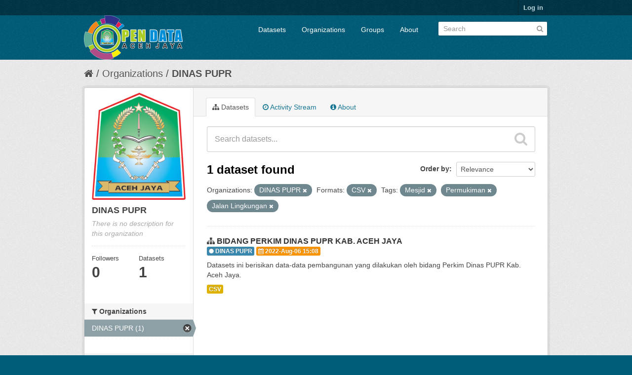

--- FILE ---
content_type: text/html; charset=utf-8
request_url: https://data.acehjayakab.go.id/organization/819c84af-3558-4df0-9e93-f4d4f1e126c7?res_format=CSV&tags=Mesjid&tags=Permukiman&_tags_limit=0&tags=Jalan+Lingkungan&organization=dinas-pupr
body_size: 4864
content:
<!DOCTYPE html>
<!--[if IE 7]> <html lang="en" class="ie ie7"> <![endif]-->
<!--[if IE 8]> <html lang="en" class="ie ie8"> <![endif]-->
<!--[if IE 9]> <html lang="en" class="ie9"> <![endif]-->
<!--[if gt IE 8]><!--> <html lang="en"> <!--<![endif]-->
  <head>
    <!--[if lte ie 8]><script type="text/javascript" src="/fanstatic/vendor/:version:2018-06-03T00:45:21.26/html5.min.js"></script><![endif]-->
<link rel="stylesheet" type="text/css" href="/fanstatic/vendor/:version:2018-06-03T00:45:21.26/select2/select2.css" />
<link rel="stylesheet" type="text/css" href="/fanstatic/css/:version:2018-06-03T00:45:21.26/main.min.css" />
<link rel="stylesheet" type="text/css" href="/fanstatic/vendor/:version:2018-06-03T00:45:21.26/font-awesome/css/font-awesome.min.css" />

    <meta charset="utf-8" />
      <meta name="generator" content="ckan 2.7.4" />
      <meta name="viewport" content="width=device-width, initial-scale=1.0">
    <title>DINAS PUPR - Organizations - Open Data Aceh Jaya</title>

    
    
  <link rel="shortcut icon" href="//data.acehjayakab.go.id/uploads/group/2022-03-31-074029.597503LOGO-ACEH-JAYA-ASLI.png" />
    
  <link rel="alternate" type="application/atom+xml" title="Open Data Aceh Jaya - Datasets in organization: DINAS PUPR" href="/feeds/organization/dinas-pupr.atom" />
<link rel="alternate" type="application/atom+xml" title="Open Data Aceh Jaya - Recent Revision History" href="/revision/list?days=1&amp;format=atom" />

  
      
    
   <link rel="stylesheet" type="text/css" href="/kotakab_aceh.css" />


    
      
      
    <style>
        .justify {
  text-align: justify !important;
}
      </style>
    
  </head>

  
  <body data-site-root="https://data.acehjayakab.go.id/" data-locale-root="https://data.acehjayakab.go.id/" >

    
    <div class="hide"><a href="#content">Skip to content</a></div>
  

  
    

  <header class="account-masthead">
    <div class="container">
      
        
          <nav class="account not-authed">
            <ul class="unstyled">
              
              <li><a href="/user/login">Log in</a></li>
              
              
            </ul>
          </nav>
        
      
    </div>
  </header>

<header class="navbar navbar-static-top masthead">
  
    
  
  <div class="container">
    <button data-target=".nav-collapse" data-toggle="collapse" class="btn btn-navbar" type="button">
      <span class="fa fa-bars"></span>
      <!--span class="fa fa-bar"></span>
      <span class="fa fa-bar"></span-->
    </button>
    
    <hgroup class="header-image pull-left">

      
        
          <a class="logo" href="/"><img src="/uploads/admin/2022-06-20-103323.598618Logo-OPEN-DATA-ACEH-JAYA-upload.png" alt="Open Data Aceh Jaya" title="Open Data Aceh Jaya" /></a>
        
      

    </hgroup>

    <div class="nav-collapse collapse">

      
        <nav class="section navigation">
          <ul class="nav nav-pills">
            
              <li><a href="/dataset">Datasets</a></li><li><a href="/organization">Organizations</a></li><li><a href="/group">Groups</a></li><li><a href="/about">About</a></li>
            
          </ul>
        </nav>
      

      
        <form class="section site-search simple-input" action="/dataset" method="get">
          <div class="field">
            <label for="field-sitewide-search">Search Datasets</label>
            <input id="field-sitewide-search" type="text" name="q" placeholder="Search" />
            <button class="btn-search" type="submit"><i class="fa fa-search"></i></button>
          </div>
        </form>
      

    </div>
  </div>
</header>

  
    <div role="main">
      <div id="content" class="container">
        
          
            <div class="flash-messages">
              
                
              
            </div>
          

          
            <div class="toolbar">
              
                
                  <ol class="breadcrumb">
                    
<li class="home"><a href="/"><i class="fa fa-home"></i><span> Home</span></a></li>
                    
  <li><a href="/organization">Organizations</a></li>
  <li class="active"><a class=" active" href="/organization/dinas-pupr">DINAS PUPR</a></li>

                  </ol>
                
              
            </div>
          

          <div class="row wrapper">

            
            
            

            
              <div class="primary span9">
                
                
                  <article class="module">
                    
                      <header class="module-content page-header">
                        
                        <ul class="nav nav-tabs">
                          
  <li class="active"><a href="/organization/dinas-pupr"><i class="fa fa-sitemap"></i> Datasets</a></li>
  <li><a href="/organization/activity/dinas-pupr/0"><i class="fa fa-clock-o"></i> Activity Stream</a></li>
  <li><a href="/organization/about/dinas-pupr"><i class="fa fa-info-circle"></i> About</a></li>

                        </ul>
                      </header>
                    
                    <div class="module-content">
                      
                      
    
      
      
      







<form id="organization-datasets-search-form" class="search-form" method="get" data-module="select-switch">

  
    <div class="search-input control-group search-giant">
      <input type="text" class="search" name="q" value="" autocomplete="off" placeholder="Search datasets...">
      
      <button type="submit" value="search">
        <i class="fa fa-search"></i>
        <span>Submit</span>
      </button>
      
    </div>
  

  
    <span>
  
  

  
    
      
  <input type="hidden" name="res_format" value="CSV" />

    
  
    
      
  <input type="hidden" name="tags" value="Mesjid" />

    
  
    
      
  <input type="hidden" name="tags" value="Permukiman" />

    
  
    
      
  <input type="hidden" name="tags" value="Jalan Lingkungan" />

    
  
    
      
  <input type="hidden" name="organization" value="dinas-pupr" />

    
  
</span>
  

  
    
      <div class="form-select control-group control-order-by">
        <label for="field-order-by">Order by</label>
        <select id="field-order-by" name="sort">
          
            
              <option value="score desc, metadata_modified desc">Relevance</option>
            
          
            
              <option value="title_string asc">Name Ascending</option>
            
          
            
              <option value="title_string desc">Name Descending</option>
            
          
            
              <option value="metadata_modified desc">Last Modified</option>
            
          
            
          
        </select>
        
        <button class="btn js-hide" type="submit">Go</button>
        
      </div>
    
  

  
    
      <h2>

  
  
  
  

1 dataset found</h2>
    
  

  
    
      <p class="filter-list">
        
          
          <span class="facet">Organizations:</span>
          
            <span class="filtered pill">DINAS PUPR
              <a href="/organization/dinas-pupr?res_format=CSV&amp;tags=Mesjid&amp;tags=Permukiman&amp;_tags_limit=0&amp;tags=Jalan+Lingkungan" class="remove" title="Remove"><i class="fa fa-times"></i></a>
            </span>
          
        
          
          <span class="facet">Formats:</span>
          
            <span class="filtered pill">CSV
              <a href="/organization/dinas-pupr?tags=Mesjid&amp;tags=Permukiman&amp;_tags_limit=0&amp;tags=Jalan+Lingkungan&amp;organization=dinas-pupr" class="remove" title="Remove"><i class="fa fa-times"></i></a>
            </span>
          
        
          
          <span class="facet">Tags:</span>
          
            <span class="filtered pill">Mesjid
              <a href="/organization/dinas-pupr?res_format=CSV&amp;tags=Permukiman&amp;_tags_limit=0&amp;tags=Jalan+Lingkungan&amp;organization=dinas-pupr" class="remove" title="Remove"><i class="fa fa-times"></i></a>
            </span>
          
            <span class="filtered pill">Permukiman
              <a href="/organization/dinas-pupr?res_format=CSV&amp;tags=Mesjid&amp;_tags_limit=0&amp;tags=Jalan+Lingkungan&amp;organization=dinas-pupr" class="remove" title="Remove"><i class="fa fa-times"></i></a>
            </span>
          
            <span class="filtered pill">Jalan Lingkungan
              <a href="/organization/dinas-pupr?res_format=CSV&amp;tags=Mesjid&amp;tags=Permukiman&amp;_tags_limit=0&amp;organization=dinas-pupr" class="remove" title="Remove"><i class="fa fa-times"></i></a>
            </span>
          
        
      </p>     
      <a class="show-filters btn">Filter Results</a>
    
  

</form>




    
  
    
      

  
    <ul class="dataset-list unstyled">
    	
	      
	        






  <li class="dataset-item">
    
      <div class="dataset-content">
        
          <h3 class="dataset-heading">
            
              
            
            
              <i class="fa fa-sitemap"></i>&nbsp;<a href="/dataset/data-spm-air-minum-s-d-tahun-2021">BIDANG PERKIM DINAS PUPR KAB. ACEH JAYA</a>
            
            
              
              
            
	<div>
	 <span class="label label-info"><i class="fa fa-certificate"></i>&nbsp;DINAS PUPR</span>
	 <span class="label label-warning"><i class="fa fa-calendar"></i>&nbsp;2022-Aug-06 15:08</span>
	</div>
</h3>
        
        
          
        
        
          
            <div>Datasets ini berisikan data-data pembangunan yang dilakukan oleh bidang Perkim Dinas PUPR Kab. Aceh Jaya.</div>
          
        
      </div>
      
        
          
            <ul class="dataset-resources unstyled">
              
                
                <li>
                  <a href="/dataset/data-spm-air-minum-s-d-tahun-2021" class="label" data-format="csv">CSV</a>
                </li>
                
              
            </ul>
          
        
      
    
  </li>

	      
	    
    </ul>
  

    
  
  
    
  

                    </div>
                  </article>
                
              </div>
            

            
              <aside class="secondary span3">
                
                
  




  
  <div class="module module-narrow module-shallow context-info">
    
    <section class="module-content">
      
      
        <div class="image">
          <a href="/organization/dinas-pupr">
            <img src="https://data.acehjayakab.go.id/uploads/group/2022-06-17-102135.343788LOGO-ACEH-JAYA-ASLI.png" width="200" alt="dinas-pupr" />
          </a>
        </div>
      
      
      <h1 class="heading">DINAS PUPR
        
      </h1>
      
      
      
        <p class="empty">There is no description for this organization</p>
      
      
      
        
        <div class="nums">
          <dl>
            <dt>Followers</dt>
            <dd><span>0</span></dd>
          </dl>
          <dl>
            <dt>Datasets</dt>
            <dd><span>1</span></dd>
          </dl>
        </div>
        
        
        <div class="follow_button">
          
        </div>
        
      
      
    </section>
  </div>
  
  
  <div class="filters">
    <div>
      
        

  
  
    
      
      
        <section class="module module-narrow module-shallow">
          
            <h2 class="module-heading">
              <i class="fa fa-medium fa-filter"></i>
              
              Organizations
            </h2>
          
          
            
            
              <nav>
                <ul class="unstyled nav nav-simple nav-facet">
                  
                    
                    
                    
                    
                      <li class="nav-item active">
                        <a href="/organization/819c84af-3558-4df0-9e93-f4d4f1e126c7?res_format=CSV&amp;tags=Mesjid&amp;tags=Permukiman&amp;_tags_limit=0&amp;tags=Jalan+Lingkungan" title="">
                          <span>DINAS PUPR (1)</span>
                        </a>
                      </li>
                  
                </ul>
              </nav>

              <p class="module-footer">
                
                  
                
              </p>
            
            
          
        </section>
      
    
  

      
        

  
  
    
      
      
        <section class="module module-narrow module-shallow">
          
            <h2 class="module-heading">
              <i class="fa fa-medium fa-filter"></i>
              
              Groups
            </h2>
          
          
            
            
              <p class="module-content empty">There are no Groups that match this search</p>
            
            
          
        </section>
      
    
  

      
        

  
  
    
      
      
        <section class="module module-narrow module-shallow">
          
            <h2 class="module-heading">
              <i class="fa fa-medium fa-filter"></i>
              
              Tags
            </h2>
          
          
            
            
              <nav>
                <ul class="unstyled nav nav-simple nav-facet">
                  
                    
                    
                    
                    
                      <li class="nav-item">
                        <a href="/organization/819c84af-3558-4df0-9e93-f4d4f1e126c7?tags=Mesjid&amp;tags=Permukiman&amp;tags=Air+Limbah&amp;res_format=CSV&amp;_tags_limit=0&amp;tags=Jalan+Lingkungan&amp;organization=dinas-pupr" title="">
                          <span>Air Limbah (1)</span>
                        </a>
                      </li>
                  
                    
                    
                    
                    
                      <li class="nav-item">
                        <a href="/organization/819c84af-3558-4df0-9e93-f4d4f1e126c7?tags=Mesjid&amp;tags=Permukiman&amp;res_format=CSV&amp;_tags_limit=0&amp;tags=Jalan+Lingkungan&amp;tags=air+minum&amp;organization=dinas-pupr" title="">
                          <span>air minum (1)</span>
                        </a>
                      </li>
                  
                    
                    
                    
                    
                      <li class="nav-item">
                        <a href="/organization/819c84af-3558-4df0-9e93-f4d4f1e126c7?tags=Mesjid&amp;tags=Permukiman&amp;tags=Balai+Kuburan&amp;res_format=CSV&amp;_tags_limit=0&amp;tags=Jalan+Lingkungan&amp;organization=dinas-pupr" title="">
                          <span>Balai Kuburan (1)</span>
                        </a>
                      </li>
                  
                    
                    
                    
                    
                      <li class="nav-item">
                        <a href="/organization/819c84af-3558-4df0-9e93-f4d4f1e126c7?tags=Mesjid&amp;tags=Permukiman&amp;tags=Box+Culvert&amp;res_format=CSV&amp;_tags_limit=0&amp;tags=Jalan+Lingkungan&amp;organization=dinas-pupr" title="">
                          <span>Box Culvert (1)</span>
                        </a>
                      </li>
                  
                    
                    
                    
                    
                      <li class="nav-item">
                        <a href="/organization/819c84af-3558-4df0-9e93-f4d4f1e126c7?tags=Mesjid&amp;tags=Permukiman&amp;res_format=CSV&amp;tags=Drainase&amp;_tags_limit=0&amp;tags=Jalan+Lingkungan&amp;organization=dinas-pupr" title="">
                          <span>Drainase (1)</span>
                        </a>
                      </li>
                  
                    
                    
                    
                    
                      <li class="nav-item active">
                        <a href="/organization/819c84af-3558-4df0-9e93-f4d4f1e126c7?res_format=CSV&amp;tags=Mesjid&amp;tags=Permukiman&amp;_tags_limit=0&amp;organization=dinas-pupr" title="">
                          <span>Jalan Lingkungan (1)</span>
                        </a>
                      </li>
                  
                    
                    
                    
                    
                      <li class="nav-item active">
                        <a href="/organization/819c84af-3558-4df0-9e93-f4d4f1e126c7?res_format=CSV&amp;tags=Permukiman&amp;_tags_limit=0&amp;tags=Jalan+Lingkungan&amp;organization=dinas-pupr" title="">
                          <span>Mesjid (1)</span>
                        </a>
                      </li>
                  
                    
                    
                    
                    
                      <li class="nav-item">
                        <a href="/organization/819c84af-3558-4df0-9e93-f4d4f1e126c7?tags=Mesjid&amp;tags=Permukiman&amp;tags=Perkim&amp;res_format=CSV&amp;_tags_limit=0&amp;tags=Jalan+Lingkungan&amp;organization=dinas-pupr" title="">
                          <span>Perkim (1)</span>
                        </a>
                      </li>
                  
                    
                    
                    
                    
                      <li class="nav-item active">
                        <a href="/organization/819c84af-3558-4df0-9e93-f4d4f1e126c7?res_format=CSV&amp;tags=Mesjid&amp;_tags_limit=0&amp;tags=Jalan+Lingkungan&amp;organization=dinas-pupr" title="">
                          <span>Permukiman (1)</span>
                        </a>
                      </li>
                  
                    
                    
                    
                    
                      <li class="nav-item">
                        <a href="/organization/819c84af-3558-4df0-9e93-f4d4f1e126c7?tags=Mesjid&amp;tags=Permukiman&amp;res_format=CSV&amp;tags=Perpipaan&amp;_tags_limit=0&amp;tags=Jalan+Lingkungan&amp;organization=dinas-pupr" title="">
                          <span>Perpipaan (1)</span>
                        </a>
                      </li>
                  
                    
                    
                    
                    
                      <li class="nav-item">
                        <a href="/organization/819c84af-3558-4df0-9e93-f4d4f1e126c7?tags=Mesjid&amp;tags=Permukiman&amp;res_format=CSV&amp;_tags_limit=0&amp;tags=Jalan+Lingkungan&amp;tags=pupracehjaya&amp;organization=dinas-pupr" title="">
                          <span>pupracehjaya (1)</span>
                        </a>
                      </li>
                  
                    
                    
                    
                    
                      <li class="nav-item">
                        <a href="/organization/819c84af-3558-4df0-9e93-f4d4f1e126c7?tags=Mesjid&amp;tags=Permukiman&amp;res_format=CSV&amp;tags=Rumah&amp;_tags_limit=0&amp;tags=Jalan+Lingkungan&amp;organization=dinas-pupr" title="">
                          <span>Rumah (1)</span>
                        </a>
                      </li>
                  
                    
                    
                    
                    
                      <li class="nav-item">
                        <a href="/organization/819c84af-3558-4df0-9e93-f4d4f1e126c7?tags=Mesjid&amp;tags=Permukiman&amp;res_format=CSV&amp;_tags_limit=0&amp;tags=Jalan+Lingkungan&amp;tags=Saluran&amp;organization=dinas-pupr" title="">
                          <span>Saluran (1)</span>
                        </a>
                      </li>
                  
                    
                    
                    
                    
                      <li class="nav-item">
                        <a href="/organization/819c84af-3558-4df0-9e93-f4d4f1e126c7?tags=SPM&amp;tags=Mesjid&amp;tags=Permukiman&amp;res_format=CSV&amp;_tags_limit=0&amp;tags=Jalan+Lingkungan&amp;organization=dinas-pupr" title="">
                          <span>SPM (1)</span>
                        </a>
                      </li>
                  
                </ul>
              </nav>

              <p class="module-footer">
                
                  <a href="/organization/819c84af-3558-4df0-9e93-f4d4f1e126c7?res_format=CSV&amp;tags=Mesjid&amp;tags=Permukiman&amp;tags=Jalan+Lingkungan&amp;organization=dinas-pupr" class="read-more">Show Only Popular Tags</a>
                
              </p>
            
            
          
        </section>
      
    
  

      
        

  
  
    
      
      
        <section class="module module-narrow module-shallow">
          
            <h2 class="module-heading">
              <i class="fa fa-medium fa-filter"></i>
              
              Formats
            </h2>
          
          
            
            
              <nav>
                <ul class="unstyled nav nav-simple nav-facet">
                  
                    
                    
                    
                    
                      <li class="nav-item active">
                        <a href="/organization/819c84af-3558-4df0-9e93-f4d4f1e126c7?tags=Mesjid&amp;tags=Permukiman&amp;_tags_limit=0&amp;tags=Jalan+Lingkungan&amp;organization=dinas-pupr" title="">
                          <span>CSV (1)</span>
                        </a>
                      </li>
                  
                </ul>
              </nav>

              <p class="module-footer">
                
                  
                
              </p>
            
            
          
        </section>
      
    
  

      
        

  
  
    
      
      
        <section class="module module-narrow module-shallow">
          
            <h2 class="module-heading">
              <i class="fa fa-medium fa-filter"></i>
              
              Licenses
            </h2>
          
          
            
            
              <nav>
                <ul class="unstyled nav nav-simple nav-facet">
                  
                    
                    
                    
                    
                      <li class="nav-item">
                        <a href="/organization/819c84af-3558-4df0-9e93-f4d4f1e126c7?tags=Mesjid&amp;tags=Permukiman&amp;res_format=CSV&amp;license_id=cc-by&amp;_tags_limit=0&amp;tags=Jalan+Lingkungan&amp;organization=dinas-pupr" title="Creative Commons Attribution">
                          <span>Creative Commons At... (1)</span>
                        </a>
                      </li>
                  
                </ul>
              </nav>

              <p class="module-footer">
                
                  
                
              </p>
            
            
          
        </section>
      
    
  

      
    </div>
    <a class="close no-text hide-filters"><i class="fa fa-times-circle"></i><span class="text">close</span></a>
  </div>


              </aside>
            
          </div>
        
      </div>
    </div>
  
    
<footer class="site-footer">
  <div class="container">
    
    <div class="row">
      <div class="span4">
	<div class="panel panel-default">
	    <div class="panel-heading css_main">
		<i class="fa fa-info-circle"></i>&nbsp;Info
	    </div>
	    <div class="panel-body bg-white">
		<center>
		<img src="/uploads/admin/2022-06-20-103323.598618Logo-OPEN-DATA-ACEH-JAYA-upload.png" />
	        </center>
	    </div>
	    <div class="panel-footer bg-gray">
		Maintain by : <a class="label label-default bg-white" href="http://diskominfo.acehprov.go.id" target="_blank">Diskominfosa Aceh</a>
	    </div>
	</div>
        <a href="/stats" class="btn btn-block">
          <i class="fa fa-barchart"></i>&nbsp;Statistik
        </a>
      </div>
      <div class="span4">
	<div class="panel panel-default">
	   <div class="panel-heading css_main">
	     <i class="fa fa-link"></i>&nbsp;Link Eksternal
	   </div>
	   <ul class="nav nav-tabs nav-stacked" style="margin-top: -15px;margin-left: -15px;margin-right: -15px;margin-bottom: -15px;">
	        <li><a href="/about"><i class="fa fa-link fa-fw"></i>&nbsp;About Open Data Aceh Jaya</a></li>
		<!--li><a href=""><i class="fa fa-cog"></i>&nbsp;CKAN API</a></li-->
		<li><a href="/apihelper"><i class="fa fa-square fa-fw"></i>&nbsp;API Helper</a></li>
		<li><a href="https://data.acehprov.go.id/" target="_blank"><i class="fa fa-certificate fa-fw"></i>&nbsp;Open Data Prov. Aceh</a></li> 
		<li><a href="https://data.go.id/" target="_blank"><i class="fa fa-certificate fa-fw"></i>&nbsp;Open Data Indonesia</a></li> 
                <li><a href="http://www.opendefinition.org/okd/" target="_blank"><center><img src="/base/images/od_80x15_blue.png"></center></a></li>
	   </ul>
	</div>
      </div>

      <div class="span4">
	<div class="panel panel-default">
	   <div class="panel-heading css_main">
		<i class="fa fa-certificate"></i>&nbsp;Pengelola Aplikasi
	   </div>
	   <div class="panel-body bg-white">
		<b>Diskominsa Kab. Aceh Jaya</b><br/>
		KOMPLEK PERKANTORAN PEMKAB. ACEH JAYA<br>Jalan Mahkota Kuala Meurisi, Calang<br/>
		<b>Telp.</b><br/>(0654)<br/>
 		<b>Email</b><br/>kominfo@acehjayakab.go.id


	   </div>
	</div>	
      </div>


    </div>
    
  </div>

  
    
  
</footer>
<div class="disclaimer bg-black">
    <div class="container">
	<small style="font-size:10px !important;">
	   <strong><i class="fa fa-info-circle"></i>&nbsp;Sanggahan (<em>Disclaimer</em>)</strong><br>
	   <p class="text-justify">
	   Pemerintah menyediakan portal ini sebagai layanan publik untuk masyarakat. Sementara informasi yang terkandung dalam portal ini 
	   secara periodik diperbaharui, tidak ada jaminan yang diberikan bahwa informasi yang diberikan dalam portal ini adalah benar, lengkap, 
           dan/atau terkini (<em>up-to-date</em>). 
           </p>						
        </small>
    </div>
</div>
  
    
    
    
  
  
    



      
  <script>document.getElementsByTagName('html')[0].className += ' js';</script>
<script type="text/javascript" src="/fanstatic/vendor/:version:2018-06-03T00:45:21.26/jquery.min.js"></script>
<script type="text/javascript" src="/fanstatic/vendor/:version:2018-06-03T00:45:21.26/:bundle:bootstrap/js/bootstrap.min.js;jed.min.js;moment-with-locales.js;select2/select2.min.js"></script>
<script type="text/javascript" src="/fanstatic/base/:version:2018-06-03T00:45:21.26/:bundle:plugins/jquery.inherit.min.js;plugins/jquery.proxy-all.min.js;plugins/jquery.url-helpers.min.js;plugins/jquery.date-helpers.min.js;plugins/jquery.slug.min.js;plugins/jquery.slug-preview.min.js;plugins/jquery.truncator.min.js;plugins/jquery.masonry.min.js;plugins/jquery.form-warning.min.js;sandbox.min.js;module.min.js;pubsub.min.js;client.min.js;notify.min.js;i18n.min.js;main.min.js;modules/select-switch.min.js;modules/slug-preview.min.js;modules/basic-form.min.js;modules/confirm-action.min.js;modules/api-info.min.js;modules/autocomplete.min.js;modules/custom-fields.min.js;modules/data-viewer.min.js;modules/table-selectable-rows.min.js;modules/resource-form.min.js;modules/resource-upload-field.min.js;modules/resource-reorder.min.js;modules/resource-view-reorder.min.js;modules/follow.min.js;modules/activity-stream.min.js;modules/dashboard.min.js;modules/resource-view-embed.min.js;view-filters.min.js;modules/resource-view-filters-form.min.js;modules/resource-view-filters.min.js;modules/table-toggle-more.min.js;modules/dataset-visibility.min.js;modules/media-grid.min.js;modules/image-upload.min.js"></script></body>
</html>